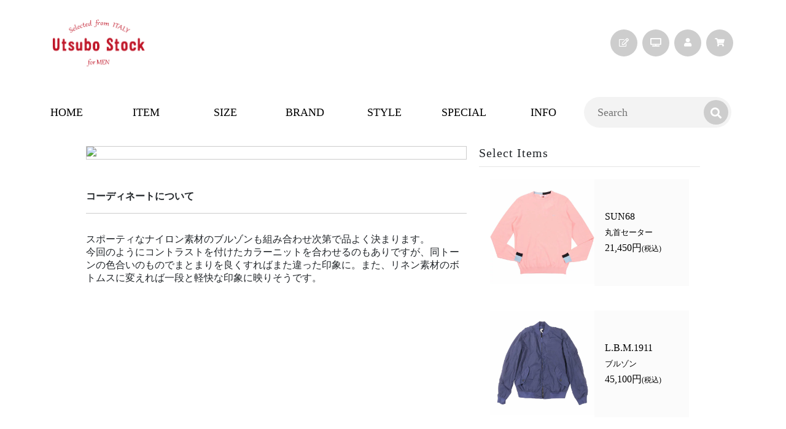

--- FILE ---
content_type: text/html
request_url: https://shopping.geocities.jp/utsubostock/coordinate/24SS/coordinate0023.html
body_size: 8805
content:
<!DOCTYPE html>
<html lang="ja">

  <head>
    <meta charset="UTF-8">
    <meta name="viewport" content="width=device-width, initial-scale=1.0">
    <title>【ヤフーショッピング】Utsubo Stock | オンラインストア イタリアインポート服専門店</title>

    <!-- ▼▼▼ Bootstrap ▼▼▼ -->
    <link rel="stylesheet" href="https://stackpath.bootstrapcdn.com/bootstrap/5.0.0-alpha1/css/bootstrap.min.css"
      integrity="sha384-r4NyP46KrjDleawBgD5tp8Y7UzmLA05oM1iAEQ17CSuDqnUK2+k9luXQOfXJCJ4I" crossorigin="anonymous">
    <script src="https://stackpath.bootstrapcdn.com/bootstrap/5.0.0-alpha1/js/bootstrap.min.js"
      integrity="sha384-oesi62hOLfzrys4LxRF63OJCXdXDipiYWBnvTl9Y9/TRlw5xlKIEHpNyvvDShgf/"
      crossorigin="anonymous"></script>
    <!-- ▲▲▲ Bootstrap ▲▲▲ -->

    <!-- ▼▼▼ fontawesome ▼▼▼ -->
    <link rel="stylesheet" href="https://use.fontawesome.com/releases/v5.1.0/css/all.css"
      integrity="sha384-lKuwvrZot6UHsBSfcMvOkWwlCMgc0TaWr+30HWe3a4ltaBwTZhyTEggF5tJv8tbt" crossorigin="anonymous">
    <!-- ▲▲▲ fontawesome ▲▲▲ -->

    <link rel="stylesheet" href="../include/header/css/style.css">
    <link rel="stylesheet" href="../include/footer/css/style.css">

  </head>

  <body>

    <!-- ▼▼▼ ここにヘッダーが表示されます ▼▼▼ -->
    <div class="sp" id="header"></div>
    <script src="../include/header/js/script.js"></script>
    <!-- ▲▲▲ ここにヘッダーが表示されます ▲▲▲ -->

    <!-- ▼▼▼ ここにヘッダートップが表示されます ▼▼▼ -->
    <div class="pc" id="headertop"></div>
    <script src="../include/headertop/js/script.js"></script>
    <!-- ▲▲▲ ここにヘッダートップが表示されます ▲▲▲ -->

    <!-- ▼▼▼ ここにヘッダーボトムが表示されます ▼▼▼ -->
    <div class="pc" id="headerbottom"></div>
    <script src="../include/headerbottom/js/script.js"></script>
    <!-- ▲▲▲ ここにヘッダーボトムが表示されます ▲▲▲ -->

    <style>
      @media (max-width: 767px) {
        #header {
          background-color: #fff;
          position: -webkit-sticky;
          position: sticky;
          top: 0;
          padding: 15px 0;
          z-index: 10;
        }
      }

      @media (min-width: 768px) {
        #headerbottom {
          background-color: #fff;
          position: -webkit-sticky;
          position: sticky;
          top: 0;
          padding: 15px 0;
          z-index: 10;
        }
      }

    </style>

    <!-- ▲▲▲ 新固定ヘッダー ▲▲▲ -->
    <div id="main" class="wrapper ">




      <!-- ▼▼▼ main CSS ▼▼▼ -->
      <link href="https://www.rakuten.ne.jp/gold/auc-utsubostock/coordinate/single-coordinate.css" rel="stylesheet"
        type="text/css">
      <!-- ▲▲▲ main CSS ▲▲▲ -->





      <!-- ▼▼▼ Yahooショップ用コーディネートページここから ▼▼▼ -->
      <!-- ▼▼▼ Yahooショップ用コーディネートページここから ▼▼▼ -->
      <!-- ▼▼▼ Yahooショップ用コーディネートページここから ▼▼▼ -->


  <div id="primary" class="primary-content">

    <!-- ▼▼▼ product-col-1 ▼▼▼ -->

    <div class="product-col-1 product-image-container">

      <!-- ▼▼▼ PC ▼▼▼ -->
      <div class="product-primary-image pc">
        <img id="elevatezoom" src="https://www.rakuten.ne.jp/gold/auc-utsubostock/coordinate/24SS/coordinate_1100x1100/0023_coordinate.jpg" data-zoom-image="https://www.rakuten.ne.jp/gold/auc-utsubostock/coordinate/24SS/coordinate_1100x1100/0023_coordinate.jpg" width="100%" />

        <script src="https://www.rakuten.ne.jp/gold/auc-utsubostock/202003/coordinate/js/jquery-1.8.3.min.js"></script>
        <script src="https://www.rakuten.ne.jp/gold/auc-utsubostock/202003/coordinate/js/jquery.elevatezoom.js"></script>
        <script>
          jQuery(function($) {
            // 虫眼鏡のレンズのように表示
            $("#elevatezoom").elevateZoom({
              zoomType: "lens",
              lensShape: "round",
              lensSize: 300
            });
          });
        </script>
      </div>
      <!-- ▲▲▲ PC ▲▲▲ -->

      <!-- ▼▼▼ SP ▼▼▼ -->
      <div class="product-primary-image sp">
        <img src="https://www.rakuten.ne.jp/gold/auc-utsubostock/coordinate/24SS/coordinate_1100x1100/0023_coordinate.jpg" width="100%" />
      </div>
      <!-- ▲▲▲ SP ▲▲▲ -->


      <h2 class="product-name">
        コーディネートについて      </h2>
      <div class="data_text">
        スポーティなナイロン素材のブルゾンも組み合わせ次第で品よく決まります。<br class="pc">
今回のようにコントラストを付けたカラーニットを合わせるのもありですが、同トーンの色合いのものでまとまりを良くすればまた違った印象に。また、リネン素材のボトムスに変えれば一段と軽快な印象に映りそうです。      </div>

    </div>

    <!-- ▼▼▼ product-col-2 ▼▼▼ -->

    <div class="product-col-2 product-detail">

      <!-- ▼▼▼ coord-item ▼▼▼ -->

      <div class="coord-item" data-wr-component="coord_detail__coord_item">
        <p class="coord-item-ttl"> Select Items </p>
        <ul>

          <!-- ▼▼▼ Select Items ▼▼▼ -->

                    <li><a href="https://store.shopping.yahoo.co.jp/utsubostock/search.html?p=29833pk#CentSrchFilter1"><div class="coord-item-img"><img src="https://thumbnail.image.rakuten.co.jp/@0_mall/auc-utsubostock/cabinet/itemrobot026/30384.jpg"width="170px" height="170px" class="fadeimg" /></div><div class="coord-item-txt"><div class="cood-item-txt-inner"><span>SUN68</span><span class="category">丸首セーター</span><span>21,450円<span class="tax">(税込)</span></span></div></div></a></li><li><a href="https://store.shopping.yahoo.co.jp/utsubostock/search.html?p=31301#CentSrchFilter1"><div class="coord-item-img"><img src="https://thumbnail.image.rakuten.co.jp/@0_mall/auc-utsubostock/cabinet/itemrobot028/31301.jpg"width="170px" height="170px" class="fadeimg" /></div><div class="coord-item-txt"><div class="cood-item-txt-inner"><span>L.B.M.1911</span><span class="category">ブルゾン</span><span>45,100円<span class="tax">(税込)</span></span></div></div></a></li><li><a href="https://store.shopping.yahoo.co.jp/utsubostock/search.html?p=29250wh#CentSrchFilter1"><div class="coord-item-img"><img src="https://thumbnail.image.rakuten.co.jp/@0_mall/auc-utsubostock/cabinet/itemrobot024/29250.jpg"width="170px" height="170px" class="fadeimg" /></div><div class="coord-item-txt"><div class="cood-item-txt-inner"><span>B settecento</span><span class="category">パンツ</span><span>28,050円<span class="tax">(税込)</span></span></div></div></a></li><li><a href="https://store.shopping.yahoo.co.jp/utsubostock/search.html?p=31311#CentSrchFilter1"><div class="coord-item-img"><img src="https://thumbnail.image.rakuten.co.jp/@0_mall/auc-utsubostock/cabinet/itemrobot028/31311.jpg"width="170px" height="170px" class="fadeimg" /></div><div class="coord-item-txt"><div class="cood-item-txt-inner"><span>Atlantic STARS</span><span class="category">スニーカー</span><span>33,550円<span class="tax">(税込)</span></span></div></div></a></li>
          <!-- ▲▲▲ Select Items ▲▲▲ -->

        </ul>
      </div>

      <!-- ▲▲▲ coord-item ▲▲▲ -->

    </div>

    <!-- ▲▲▲ product-col-2 ▲▲▲ -->

  </div>


      <!-- ▲▲▲ Yahooショップ用コーディネートページここまで ▲▲▲ -->
      <!-- ▲▲▲ Yahooショップ用コーディネートページここまで ▲▲▲ -->
      <!-- ▲▲▲ Yahooショップ用コーディネートページここまで ▲▲▲ -->

    </div><!-- #main -->

    <!-- ▼▼▼ ここにフッターが表示されます ▼▼▼ -->
    <footer class="" id="footer"></footer>
    <script src="../include/footer/js/script.js"></script>
    <!-- ▲▲▲ ここにフッターが表示されます ▲▲▲ -->

  </body>

</html>
<!-- text below generated by geocities.jp --></object>
</layer></div></span></style></noscript></table></script></applet>
<link href="//bc-triple.yahoo.co.jp/js/no.css" rel="stylesheet" type="text/css">
<script language="javascript">var jps=2080250412;</script>
<script language="javascript" src="//bc-triple.yahoo.co.jp/js/no.js"></script>
<script language="javascript" src="//bc-triple.yahoo.co.jp/js/sc.js"></script>
<script language="javascript" src="https://s.yimg.jp/images/shp-delivery/utils/1.0/ptahLinkParamsUpdater.js"></script>


--- FILE ---
content_type: text/html
request_url: https://shopping.geocities.jp/utsubostock/include/header/header.html
body_size: 5656
content:
<!DOCTYPE html>
<html lang="ja">

  <head>
    <meta charset="UTF-8">
    <meta name="viewport" content="width=device-width, initial-scale=1.0">
    <title>【ヤフーショッピング】Utsubo Stock | オンラインストア イタリアインポート服専門店</title>
    <link rel="stylesheet" href="https://stackpath.bootstrapcdn.com/bootstrap/5.0.0-alpha1/css/bootstrap.min.css"
      integrity="sha384-r4NyP46KrjDleawBgD5tp8Y7UzmLA05oM1iAEQ17CSuDqnUK2+k9luXQOfXJCJ4I" crossorigin="anonymous">
    <link rel="stylesheet" href="https://use.fontawesome.com/releases/v5.1.0/css/all.css"
      integrity="sha384-lKuwvrZot6UHsBSfcMvOkWwlCMgc0TaWr+30HWe3a4ltaBwTZhyTEggF5tJv8tbt" crossorigin="anonymous">
    <script src="https://stackpath.bootstrapcdn.com/bootstrap/5.0.0-alpha1/js/bootstrap.min.js"
      integrity="sha384-oesi62hOLfzrys4LxRF63OJCXdXDipiYWBnvTl9Y9/TRlw5xlKIEHpNyvvDShgf/"
      crossorigin="anonymous"></script>
    <link rel="stylesheet" href="https://www.rakuten.ne.jp/gold/auc-utsubostock/include/header/css/style.css">
    <script>
      (function (d) {
        var config = {
          kitId: 'fzg6lzz',
          scriptTimeout: 3000,
          async: true
        },
          h = d.documentElement, t = setTimeout(function () { h.className = h.className.replace(/\bwf-loading\b/g, "") + " wf-inactive"; }, config.scriptTimeout), tk = d.createElement("script"), f = false, s = d.getElementsByTagName("script")[0], a; h.className += " wf-loading"; tk.src = 'https://use.typekit.net/' + config.kitId + '.js'; tk.async = true; tk.onload = tk.onreadystatechange = function () { a = this.readyState; if (f || a && a != "complete" && a != "loaded") return; f = true; clearTimeout(t); try { Typekit.load(config) } catch (e) { } }; s.parentNode.insertBefore(tk, s)
      })(document);
    </script>
  </head>

  <body>
    <header>
      <div class="sp">
        <div class="headertop container g-0">
          <ul class="d-flex justify-content-between align-items-center my-3">
            <li class="">
              <a href="https://shopping.geocities.jp/utsubostock/column/category-column.html">
                <img src="https://www.rakuten.ne.jp/gold/auc-utsubostock//202006/header/img/icon_special.png">
              </a>
            </li>
            <li class="">
              <a href="https://shopping.geocities.jp/utsubostock/blog/category-blog.html">
                <img src="https://www.rakuten.ne.jp/gold/auc-utsubostock//202006/header/img/icon_blog.png">
              </a>
            </li>
            <li class="search">
              <form role="search" method="get" accept-charset="euc-jp"
                action="https://store.shopping.yahoo.co.jp/utsubostock/search.html#CentSrchFilter1" target="_top">
                <div class="searchBox">
                  <input type="text" name="p" data-rapid_p="1" id="searchInput" placeholder="Search" class="input"
                    title="検索するワードを入力してください">
                  <button type="submit" data-ylk="sec:srchnav;slk:srch;pos:0" data-rapid_p="2" title="検索"
                    class="searchButton" value="検索">
                    <i class="fas fa-search"></i>
                  </button>
                </div>
              </form>
            </li>
            <li class="sp-menu">
              <div id="nav-toggle">
                <div>
                  <a href="https://shopping.geocities.jp/utsubostock/spmenu.html">
                    <img src="https://www.rakuten.ne.jp/gold/auc-utsubostock/20200620/202006/header/img/icon_menu.png"
                      alt="" class="icon-close" />
                  </a>
                </div>
              </div>
            </li>
          </ul>
        </div>
        <div class="headerbottom container g-0">
          <nav class="global">
            <ul class="nav">
              <li id="menu-item-152894"
                class="menu-item menu-item-type-custom menu-item-object-custom menu-item-152894">
                <a href="https://shopping.geocities.jp/utsubostock/itemmenuss.html">
                  <img src="https://www.rakuten.ne.jp/gold/auc-utsubostock/202006/header/img/sp_item_menu.png">
                </a>
              </li>
              <li id="menu-item-152895"
                class="menu-item menu-item-type-custom menu-item-object-custom menu-item-152895">
                <a href="https://shopping.geocities.jp/utsubostock/sizemenuss.html">
                  <img src="https://www.rakuten.ne.jp/gold/auc-utsubostock/202006/header/img/sp_size_menu.png">
                </a>
              </li>
              <li id="menu-item-152896"
                class="menu-item menu-item-type-custom menu-item-object-custom menu-item-152896">
                <a href="https://shopping.geocities.jp/utsubostock/brandmenuss.html">
                  <img src="https://www.rakuten.ne.jp/gold/auc-utsubostock/202006/header/img/sp_brand_menu.png">
                </a>
              </li>
              <li id="menu-item-152897"
                class="menu-item menu-item-type-custom menu-item-object-custom menu-item-152897">
                <a href="https://shopping.geocities.jp/utsubostock/coordinate/coordinate.html">
                  <img src="https://www.rakuten.ne.jp/gold/auc-utsubostock/202006/header/img/sp_style_menu.png">
                </a>
              </li>
            </ul>
          </nav>
        </div>
      </div>
    </header>
  </body>

</html>
<!-- text below generated by geocities.jp --></object>
</layer></div></span></style></noscript></table></script></applet>
<link href="//bc-triple.yahoo.co.jp/js/no.css" rel="stylesheet" type="text/css">
<script language="javascript">var jps=2080250412;</script>
<script language="javascript" src="//bc-triple.yahoo.co.jp/js/no.js"></script>
<script language="javascript" src="//bc-triple.yahoo.co.jp/js/sc.js"></script>
<script language="javascript" src="https://s.yimg.jp/images/shp-delivery/utils/1.0/ptahLinkParamsUpdater.js"></script>


--- FILE ---
content_type: text/html
request_url: https://shopping.geocities.jp/utsubostock/include/headertop/headertop.html
body_size: 4135
content:
<!DOCTYPE html>
<html lang="ja">

  <head>
    <meta charset="UTF-8">
    <meta name="viewport" content="width=device-width, initial-scale=1.0">
    <title>【ヤフーショッピング】Utsubo Stock | オンラインストア イタリアインポート服専門店</title>
    <link rel="stylesheet" href="https://stackpath.bootstrapcdn.com/bootstrap/5.0.0-alpha1/css/bootstrap.min.css"
      integrity="sha384-r4NyP46KrjDleawBgD5tp8Y7UzmLA05oM1iAEQ17CSuDqnUK2+k9luXQOfXJCJ4I" crossorigin="anonymous">
    <link rel="stylesheet" href="https://use.fontawesome.com/releases/v5.1.0/css/all.css"
      integrity="sha384-lKuwvrZot6UHsBSfcMvOkWwlCMgc0TaWr+30HWe3a4ltaBwTZhyTEggF5tJv8tbt" crossorigin="anonymous">
    <script src="https://stackpath.bootstrapcdn.com/bootstrap/5.0.0-alpha1/js/bootstrap.min.js"
      integrity="sha384-oesi62hOLfzrys4LxRF63OJCXdXDipiYWBnvTl9Y9/TRlw5xlKIEHpNyvvDShgf/"
      crossorigin="anonymous"></script>
    <link rel="stylesheet" href="https://www.rakuten.ne.jp/gold/auc-utsubostock/include/headertop/css/style.css">
    <script>
      (function (d) {
        var config = {
          kitId: 'fzg6lzz',
          scriptTimeout: 3000,
          async: true
        },
          h = d.documentElement, t = setTimeout(function () { h.className = h.className.replace(/\bwf-loading\b/g, "") + " wf-inactive"; }, config.scriptTimeout), tk = d.createElement("script"), f = false, s = d.getElementsByTagName("script")[0], a; h.className += " wf-loading"; tk.src = 'https://use.typekit.net/' + config.kitId + '.js'; tk.async = true; tk.onload = tk.onreadystatechange = function () { a = this.readyState; if (f || a && a != "complete" && a != "loaded") return; f = true; clearTimeout(t); try { Typekit.load(config) } catch (e) { } }; s.parentNode.insertBefore(tk, s)
      })(document);
    </script>
  </head>

  <body>
    <header>
      <div class="pc">
        <div class="headertop container g-0 pc">
          <div class="align-items-center py-md-2 mt-4 mb-2 d-flex justify-content-between">
            <h1 class="logo"><a href="https://shopping.geocities.jp/utsubostock/">
                <img src="https://www.rakuten.ne.jp/gold/auc-utsubostock/20200620/202003/img/logo.png" width="150"
                  alt="ウツボストック">
              </a></h1>
            <nav class="icon d-flex justify-content-end">
              <a class="col text-dark" href="https://shopping.geocities.jp/utsubostock/blog/category-blog.html">
                <div class="cp_tooltip pc">
                  <span class="button"><i class="far fa-edit"></i></span>
                  <span class="cp_tooltiptext-blog">日々更新</span>
                  <span class="blog-txt">BLOG</span>
                </div>
              </a>
              <a class="col text-dark" href="https://shopping.geocities.jp/utsubostock/media.html">
                <div class="cp_tooltip pc">
                  <span class="button"><i class="fas fa-tv"></i></span>
                  <span class="cp_tooltiptext-media">メディア情報</span>
                  <span class="blog-txt">MEDIA</span>
                </div>
              </a>
              <a class="col text-dark" href="https://login.yahoo.co.jp/config/login">
                <div class="cp_tooltip pc">
                  <span class="button"><i class="fas fa-user"></i></span>
                  <span class="cp_tooltiptext-mypage">マイページ</span>
                  <span class="blog-txt">LOGIN</span>
                </div>
              </a>
              <a class="col text-dark" href="https://order.shopping.yahoo.co.jp/cgi-bin/cart-form">
                <div class="cp_tooltip pc">
                  <span class="button"><i class="fas fa-shopping-cart"></i></span>
                  <span class="cp_tooltiptext-cart">カート</span>
                  <span class="blog-txt">CART</span>
                </div>
              </a>
          </div>
        </div>
      </div>
    </header>
  </body>

</html>
<!-- text below generated by geocities.jp --></object>
</layer></div></span></style></noscript></table></script></applet>
<link href="//bc-triple.yahoo.co.jp/js/no.css" rel="stylesheet" type="text/css">
<script language="javascript">var jps=2080250412;</script>
<script language="javascript" src="//bc-triple.yahoo.co.jp/js/no.js"></script>
<script language="javascript" src="//bc-triple.yahoo.co.jp/js/sc.js"></script>
<script language="javascript" src="https://s.yimg.jp/images/shp-delivery/utils/1.0/ptahLinkParamsUpdater.js"></script>


--- FILE ---
content_type: text/html
request_url: https://shopping.geocities.jp/utsubostock/include/headerbottom/headerbottom.html
body_size: 5070
content:
<!DOCTYPE html>
<html lang="ja">

  <head>
    <meta charset="UTF-8">
    <meta name="viewport" content="width=device-width, initial-scale=1.0">
    <title>【ヤフーショッピング】Utsubo Stock | オンラインストア イタリアインポート服専門店</title>
    <link rel="stylesheet" href="https://stackpath.bootstrapcdn.com/bootstrap/5.0.0-alpha1/css/bootstrap.min.css"
      integrity="sha384-r4NyP46KrjDleawBgD5tp8Y7UzmLA05oM1iAEQ17CSuDqnUK2+k9luXQOfXJCJ4I" crossorigin="anonymous">
    <link rel="stylesheet" href="https://use.fontawesome.com/releases/v5.1.0/css/all.css"
      integrity="sha384-lKuwvrZot6UHsBSfcMvOkWwlCMgc0TaWr+30HWe3a4ltaBwTZhyTEggF5tJv8tbt" crossorigin="anonymous">
    <script src="https://stackpath.bootstrapcdn.com/bootstrap/5.0.0-alpha1/js/bootstrap.min.js"
      integrity="sha384-oesi62hOLfzrys4LxRF63OJCXdXDipiYWBnvTl9Y9/TRlw5xlKIEHpNyvvDShgf/"
      crossorigin="anonymous"></script>
    <link rel="stylesheet" href="https://www.rakuten.ne.jp/gold/auc-utsubostock/include/headerbottom/css/style.css">
    <script>
      (function (d) {
        var config = {
          kitId: 'fzg6lzz',
          scriptTimeout: 3000,
          async: true
        },
          h = d.documentElement, t = setTimeout(function () { h.className = h.className.replace(/\bwf-loading\b/g, "") + " wf-inactive"; }, config.scriptTimeout), tk = d.createElement("script"), f = false, s = d.getElementsByTagName("script")[0], a; h.className += " wf-loading"; tk.src = 'https://use.typekit.net/' + config.kitId + '.js'; tk.async = true; tk.onload = tk.onreadystatechange = function () { a = this.readyState; if (f || a && a != "complete" && a != "loaded") return; f = true; clearTimeout(t); try { Typekit.load(config) } catch (e) { } }; s.parentNode.insertBefore(tk, s)
      })(document);
    </script>
  </head>

  <body>
    <header>
      <div class="pc">
        <div id="headerbottom" class="headerbottom container-fluid g-0 sticky pc">
          <div class="container">
            <nav class="global row d-flex justify-content-between align-items-center">
              <ul class="nav">
                <li class="home">
                  <a href="https://shopping.geocities.jp/utsubostock/">
                    <span class="off">HOME</span>
                    <span class="on">トップへ</span>
                  </a>
                </li>
                <li class="item">
                  <a href="https://shopping.geocities.jp/utsubostock/itemmenuss.html">
                    <span class="off">ITEM</span>
                    <span class="on">アイテム別検索</span>
                  </a>
                </li>
                <li class="size">
                  <a href="https://shopping.geocities.jp/utsubostock/sizemenuss.html">
                    <span class="off">SIZE</span>
                    <span class="on">サイズ別検索</span>
                  </a>
                </li>
                <li class="brand">
                  <a href="https://shopping.geocities.jp/utsubostock/brandmenuss.html">
                    <span class="off">BRAND</span>
                    <span class="on">おすすめブランド</span>
                  </a>
                </li>
                <li class="style">
                  <a href="https://shopping.geocities.jp/utsubostock/coordinate/coordinate.html">
                    <span class="off">STYLE</span>
                    <span class="on">サイズ別コーデ</span>
                  </a>
                </li>
                <li class="special">
                  <a href="https://shopping.geocities.jp/utsubostock/column/category-column.html">
                    <span class="blog-txt off">SPECIAL</span>
                    <span class="on">特 集</span>
                  </a>
                </li>
                <li class="info">
                  <a href="https://shopping.geocities.jp/utsubostock/infomenu.html">
                    <span class="off">INFO</span>
                    <span class="on">ご案内</span>
                  </a>
                </li>
              </ul>
              <div class="search">
                <form role="search" method="get" accept-charset="euc-jp"
                  action="https://store.shopping.yahoo.co.jp/utsubostock/search.html#CentSrchFilter1" target="_top">
                  <div class="searchBox">
                    <input id="searchInput" name="p" type="text" placeholder="Search" class="input"
                      title="検索するワードを入力してください">
                    <button type="submit" title="検索" class="searchButton" value="検索">
                      <i class="fas fa-search"></i>
                    </button>
                  </div>
                </form>
              </div>
            </nav>
          </div>
        </div>
      </div>
    </header>
  </body>

</html>
<!-- text below generated by geocities.jp --></object>
</layer></div></span></style></noscript></table></script></applet>
<link href="//bc-triple.yahoo.co.jp/js/no.css" rel="stylesheet" type="text/css">
<script language="javascript">var jps=2080250412;</script>
<script language="javascript" src="//bc-triple.yahoo.co.jp/js/no.js"></script>
<script language="javascript" src="//bc-triple.yahoo.co.jp/js/sc.js"></script>
<script language="javascript" src="https://s.yimg.jp/images/shp-delivery/utils/1.0/ptahLinkParamsUpdater.js"></script>


--- FILE ---
content_type: text/html
request_url: https://shopping.geocities.jp/utsubostock/include/footer/footer.html
body_size: 2349
content:
<!DOCTYPE html>
<html lang="ja">

  <head>
    <meta charset="UTF-8">
    <meta name="viewport" content="width=device-width, initial-scale=1.0">
    <title>【ヤフーショッピング】Utsubo Stock | オンラインストア イタリアインポート服専門店</title>
    <link rel="stylesheet" href="https://stackpath.bootstrapcdn.com/bootstrap/5.0.0-alpha1/css/bootstrap.min.css"
      integrity="sha384-r4NyP46KrjDleawBgD5tp8Y7UzmLA05oM1iAEQ17CSuDqnUK2+k9luXQOfXJCJ4I" crossorigin="anonymous">
    <link rel="stylesheet" href="https://use.fontawesome.com/releases/v5.1.0/css/all.css"
      integrity="sha384-lKuwvrZot6UHsBSfcMvOkWwlCMgc0TaWr+30HWe3a4ltaBwTZhyTEggF5tJv8tbt" crossorigin="anonymous">
    <script src="https://stackpath.bootstrapcdn.com/bootstrap/5.0.0-alpha1/js/bootstrap.min.js"
      integrity="sha384-oesi62hOLfzrys4LxRF63OJCXdXDipiYWBnvTl9Y9/TRlw5xlKIEHpNyvvDShgf/"
      crossorigin="anonymous"></script>
    <link rel="stylesheet" href="css/style.css">
    <script>
      (function (d) {
        var config = {
          kitId: 'fzg6lzz',
          scriptTimeout: 3000,
          async: true
        },
          h = d.documentElement, t = setTimeout(function () { h.className = h.className.replace(/\bwf-loading\b/g, "") + " wf-inactive"; }, config.scriptTimeout), tk = d.createElement("script"), f = false, s = d.getElementsByTagName("script")[0], a; h.className += " wf-loading"; tk.src = 'https://use.typekit.net/' + config.kitId + '.js'; tk.async = true; tk.onload = tk.onreadystatechange = function () { a = this.readyState; if (f || a && a != "complete" && a != "loaded") return; f = true; clearTimeout(t); try { Typekit.load(config) } catch (e) { } }; s.parentNode.insertBefore(tk, s)
      })(document);
    </script>
  </head>

  <body>
    <footer>
      <div class="pc">
        <div class="footer-bottom">
          <small class="footer-copyright">Copyright c 2020 Utsubo Stock All Rights Reserved.</small>
        </div>
      </div>
      <div class="sp">
        <div class="footer-bottom">
          <small class="footer-copyright">Copyright c 2020 Utsubo Stock All Rights Reserved.</small>
        </div>
      </div>

    </footer>
  </body>

</html>
<!-- text below generated by geocities.jp --></object>
</layer></div></span></style></noscript></table></script></applet>
<link href="//bc-triple.yahoo.co.jp/js/no.css" rel="stylesheet" type="text/css">
<script language="javascript">var jps=2080250412;</script>
<script language="javascript" src="//bc-triple.yahoo.co.jp/js/no.js"></script>
<script language="javascript" src="//bc-triple.yahoo.co.jp/js/sc.js"></script>
<script language="javascript" src="https://s.yimg.jp/images/shp-delivery/utils/1.0/ptahLinkParamsUpdater.js"></script>


--- FILE ---
content_type: text/html;charset=UTF-8
request_url: https://bc-triple.yahoo.co.jp/bc/no?s=2080250412&u=utsubostock&frontPage=https://shopping.geocities.jp/utsubostock/coordinate/24SS/coordinate0023.html
body_size: 1438
content:
<html>


<body>


<script>
  var TLDataContext = {
    ual : {
      pageview : {
        opttype : "pc",
        content_id : '',
        id_type : '',
        nopv : 'false',
        mtestid : '',
        ss_join_id : '',
        ss_join_id_type : ''
      }
    }
  };
</script>


<script
  async
  src="https://s.yimg.jp/images/ds/managed/1/managed-ual.min.js?tk=39c86f01-9983-48e7-849d-af02ca277374&service=triple"
></script>


<script src="https://s.yimg.jp/images/ds/cl/ds-custom-logger-2.0.0.min.js"></script>
<script>
    let requestParams = new URLSearchParams(window.location.search);
    const conf = {
        // フロントページのURLをCustomLoggerのreferrerとして設定する
        referrer: requestParams.get("frontPage"),
    };
    var customLogger = new DSCustomLogger.CustomLogger(conf);
    var customLoggerCore = customLogger
        .targetClass()
        .setModule([])
        .setService("geocities")
        .setStatus("logout")
        .setApptype("web")
        .setOpttype("pc")
        .setPagetype("detail")
        .setConttype("htmlupg")
        
            
                .setPageData({
                    "_cl_mk":"無料,ホームページ作成,簡単,独自ドメイン,レンタルスペース,商用利用,アフィリエイト,ウェブサイト,ウェブページ,Webページ,Webサイト",
                    "_cl_fip":"1",
                    "uiid":"triple",
                    "storeid":"utsubostock"
                })
            
            
        
        .initCustomLoggerCore();
</script>

</body>
</html>


--- FILE ---
content_type: text/css;
request_url: https://shopping.geocities.jp/utsubostock/coordinate/include/header/css/style.css
body_size: 13139
content:
html, body, div, span, applet, object, iframe, h1, h2, h3, h4, h5, h6, p, blockquote, pre, a, abbr, acronym, address, big, cite, code, del, dfn, em, img, ins, kbd, q, s, samp, small, strike, strong, sub, sup, tt, var, b, u, i, center, dl, dt, dd, ol, ul, li, fieldset, form, label, legend, table, caption, tbody, tfoot, thead, tr, th, td, article, aside, canvas, details, embed, figure, figcaption, footer, header, hgroup, menu, nav, output, ruby, section, summary, time, mark, audio, video {
  margin: 0;
  padding: 0;
  border: 0;
  font: inherit;
  font-size: 100%;
  vertical-align: baseline;
}

ul {
  list-style: none;
}

a:focus, *:focus {
  outline: none !important;
}

/* // X-Small devices (portrait phones, less than 576px) */

.xs {
  display: block;
}

.sm {
  display: none;
}

.md {
  display: none;
}

.lg {
  display: none;
}

.xl {
  display: none;
}

.xxl {
  display: none;
}

h1.logo {
  display: none;
}

.headertop ul li {
  width: 11%;
  display: inline-block;
}

.headertop ul li a {
  display: block;
  width: 100%;
}

.headertop ul li img {
  width: 100%;
}

.headertop ul li.search {
  margin: 0px 0px 0px 0px;
  width: 57%;
  /* cursor: pointer; */
  text-align: center;
}

.headertop ul li.search {
  position: relative;
  width: 57%;
  height: auto;
}

.headertop ul li.search:before {
  content: "";
  display: block;
  padding-top: 20%;
}

.searchBox {
  position: absolute;
  top: 0;
  left: 0;
  width: 100%;
  height: 100%;
}

.searchBox {
  display: block;
  align-items: center;
  margin-top: 0px;
  padding-right: 0px;
  padding: 3%;
  overflow: hidden;
  border-style: none;
  border: 1px solid #ccc;
  border-radius: 0.3em;
  background: #fff;
  /* height: 40px;
  line-height: 40px; */
  transform: translate(0%, 0%);
}

.searchBox input {
  padding: 0em;
  border: 0px solid #bbb;
  margin-left: 15px;
  width: 50%;
  background-color: transparent;
  font-size: 18px;
  font-family: sutro, serif;
}

input[type="text"] {
  margin-left: 0px;
  padding: 0em;
  border: 0px solid #bbb;
}

.searchButton {
  position: absolute;
  left: 0;
  color: #000;
  border-radius: 0%;
  background: #fff;
  width: 25%;
  /* height: 40px; */
  transition: all 0.3s ease 0s;
  outline: none;
  cursor: pointer;
  margin-right: 0px;
  font-size: 18px;
  border-style: none;
}

.searchButton i {
  display: block;
  font-size: 100%;
  margin-top: 5%;
}

#nav-toggle {
  width: 100%;
  height: auto;
  cursor: pointer;
  z-index: 1000;
}

#nav-toggle .icon-open {
  display: none;
}

#nav-toggle>div {}

#gloval-nav {
  background: #000;
  color: #fff;
  position: fixed;
  top: 0;
  left: 0;
  right: 0;
  bottom: 0;
  z-index: 990;
  text-align: center;
  display: -webkit-box;
  display: flex;
  visibility: hidden;
  -webkit-box-orient: vertical;
  -webkit-box-direction: normal;
  flex-direction: column;
  -webkit-box-pack: center;
  justify-content: center;
  -webkit-box-align: center;
  align-items: center;
  font-size: 20px;
  font-family: sutro, serif;
  opacity: 0;
  -webkit-transition: opacity .6s ease, visibility .6s ease;
  transition: opacity .6s ease, visibility .6s ease;
}

.open {
  overflow: hidden;
}

.global {
  display: flex;
  justify-content: space-between;
}

.nav {
  display: flex;
  justify-content: space-around;
  align-items: center;
  font-family: sutro, serif;
  color: #000;
  width: 100%;
  margin: 3px auto 3px;
}

.nav li {
  width: 23%;
  text-align: center;
}

.nav li img {
  height: 20px;
  width: auto;
}

.my-3 {
  margin-top: 0rem!important;
  margin-bottom: 0rem!important;
}

/* // Small devices (landscape phones, 576px and up) */

@media (min-width: 576px) {
  .xs {
    display: none;
  }
  .sm {
    display: block;
  }
  .md {
    display: none;
  }
  .lg {
    display: none;
  }
  .xl {
    display: none;
  }
  .xxl {
    display: none;
  }
  h1.logo {
    display: block;
  }
  .my-3 {
    margin-top: 1rem!important;
    margin-bottom: 1rem!important;
  }
}

/* // Medium devices (tablets, 768px and up) */

@media (min-width: 768px) {
  .xs {
    display: none;
  }
  .sm {
    display: none;
  }
  .md {
    display: block;
  }
  .lg {
    display: none;
  }
  .xl {
    display: none;
  }
  .xxl {
    display: none;
  }
  .headertop .h1 {
    width: 70%;
    margin-left: -30px;
  }
  /* ヘッダーアイコン */
  .icon {
    /* width: 30%!important; */
  }
  .icon .button {
    display: inline-block;
    width: 44px;
    height: 44px;
    text-align: center;
    text-decoration: none;
    outline: none;
    border-radius: 50%;
    position: relative;
    z-index: 2;
    background-color: #cdcdcd;
    color: #fff;
    line-height: 44px;
    overflow: hidden;
    border-style: none;
  }
  .icon a {
    width: 44px!important;
    margin-left: 8px;
  }
  .icon .blog-txt {
    display: none;
  }
  .cp_tooltip.pc {
    position: relative;
    display: block;
    cursor: pointer;
    width: 44px;
    margin: 0;
    padding: 0;
  }
  .cp_tooltip .cp_tooltiptext-blog, .cp_tooltip .cp_tooltiptext-media, .cp_tooltip .cp_tooltiptext-mypage, .cp_tooltip .cp_tooltiptext-cart {
    position: absolute;
    z-index: 5;
    top: 90%;
    visibility: hidden;
    width: auto;
    white-space: nowrap;
    padding: 0.3em 0.5em;
    transition: opacity 1s;
    text-align: center;
    opacity: 0;
    color: #ffffff;
    border-radius: 6px;
    background-color: #7e7e7e;
    font-size: 10px;
  }
  .cp_tooltip .cp_tooltiptext-blog {
    left: -10%;
  }
  .cp_tooltip .cp_tooltiptext-media {
    left: -30%;
  }
  .cp_tooltip .cp_tooltiptext-mypage {
    left: -20%;
  }
  .cp_tooltip .cp_tooltiptext-cart {
    left: 5%;
  }
  .cp_tooltip:hover .cp_tooltiptext-blog, .cp_tooltip:hover .cp_tooltiptext-media, .cp_tooltip:hover .cp_tooltiptext-mypage, .cp_tooltip:hover .cp_tooltiptext-cart {
    visibility: visible;
    opacity: 1;
  }
  .cp_tooltip .cp_tooltiptext-blog::after, .cp_tooltip .cp_tooltiptext-media::after, .cp_tooltip .cp_tooltiptext-mypage::after, .cp_tooltip .cp_tooltiptext-cart::after {
    position: absolute;
    bottom: 100%;
    left: 50%;
    margin-left: -5px;
    content: ' ';
    border: 5px solid transparent;
    border-bottom-color: #7e7e7e;
  }
  .headerbottom {
    font-size: 18px;
    font-family: sutro, serif;
    font-weight: 500;
    font-style: normal;
  }
  .headerbottom .nav {
    width: 100%!important;
    margin-left: 0px;
    margin-right: 0px;
    padding-right: 0px;
  }
  .headerbottom .nav li {
    width: 25%;
    text-align: center;
  }
  .headerbottom .nav li a {
    font-size: 18px;
    color: #000;
    display: inline-block;
    position: relative;
    text-decoration: none;
  }
  .headerbottom .nav li a .on {
    display: none;
  }
  .headerbottom .nav li a:hover .off {
    display: none;
  }
  .headerbottom .nav li a:hover .on {
    display: inline;
    font-size: 0.75em;
    font-weight: 300;
    font-family: "Helvetica Neue", Arial, "Hiragino Kaku Gothic ProN", "Hiragino Sans", "BIZ UDPGothic", Meiryo, sans-serif;
  }
  .sticky {
    background-color: #fff;
    position: -webkit-sticky;
    position: sticky;
    top: 0;
    padding: 15px 0;
    /* left: 0;
    z-index: 10;
    width: 100%;
    margin: 0px auto; */
  }
  .nav li img {
    height: 30px;
    width: auto;
  }
  .search {
    margin: 0px 0px 0px 0px;
    width: 57%;
    /* cursor: pointer; */
    text-align: center;
  }
  li.search {
    position: relative;
    width: 57%;
    height: auto;
  }
  li.search:before {
    content: "";
    display: block;
    padding-top: 20%;
  }
  .headerbottom {
    font-size: 18px;
    font-family: sutro, serif;
    font-weight: 500;
    font-style: normal;
  }
  .headerbottom .nav {
    width: 80%!important;
    margin-left: -10px;
  }
  .headerbottom .nav li {
    width: 14.28%;
    text-align: center;
  }
  .headerbottom .nav li a {
    font-size: 18px;
    color: #000;
    display: inline-block;
    position: relative;
    text-decoration: none;
  }
  .headerbottom .search {
    width: 200px!important;
  }
  .searchBox input {
    width: 140px;
  }
  .searchButton {
    color: white;
    border-radius: 50%;
    background: #CDCDCD;
    width: 40px;
    height: 40px;
    transition: all 0.3s ease 0s;
    outline: none;
    cursor: pointer;
    margin-right: 0px;
    margin-left: 155px;
    font-size: 18px;
    border: 0;
  }
  .headerbottom .search {
    width: 140px!important;
    padding-right: 0px;
    padding-left: 0px;
  }
  .searchBox {
    position: relative;
    display: flex;
    align-items: center;
    margin-top: 0px;
    padding-right: 5px;
    overflow: hidden;
    border-style: none;
    background: #f3f3f3;
    height: 50px;
    border-radius: 40px;
    transform: translate(0%, 0%);
  }
  input[type="text"], input[type="search"] {
    padding: 0em;
    border: 0px solid #bbb;
    margin-left: 15px;
  }
  .searchBox input {
    padding: 0em;
    border: 0px solid #bbb;
    margin-left: 15px;
    width: 80px;
    background-color: transparent;
    font-size: 18px;
    font-family: sutro, serif;
  }
  .searchButton {
    color: white;
    border-radius: 50%;
    background: #CDCDCD;
    width: 40px;
    height: 40px;
    transition: all 0.3s ease 0s;
    outline: none;
    cursor: pointer;
    margin-right: 0px;
    margin-left: 95px;
    font-size: 18px;
    border: 0;
  }
}

/* // Large devices (desktops, 992px and up) */

@media (min-width: 992px) {
  .xs {
    display: none;
  }
  .sm {
    display: none;
  }
  .md {
    display: none;
  }
  .lg {
    display: block;
  }
  .xl {
    display: none;
  }
  .xxl {
    display: none;
  }
  .icon {
    /* width: 22%!important; */
  }
  .headerbottom {
    font-size: 18px;
    font-family: sutro, serif;
    font-weight: 500;
    font-style: normal;
  }
  .headerbottom .nav {
    width: 87%!important;
    margin-left: -25px;
  }
  .headerbottom .nav li {
    width: 14.28%;
    text-align: center;
  }
  .headerbottom .nav li a {
    font-size: 18px;
    color: #000;
    display: inline-block;
    position: relative;
    text-decoration: none;
  }
  .headerbottom .search {
    width: 200px!important;
  }
  .searchBox input {
    width: 140px;
  }
  .searchButton {
    color: white;
    border-radius: 50%;
    background: #CDCDCD;
    width: 40px;
    height: 40px;
    transition: all 0.3s ease 0s;
    outline: none;
    cursor: pointer;
    margin-right: 0px;
    margin-left: 155px;
    font-size: 18px;
    border: 0;
  }
  .headerbottom .search {
    width: 140px!important;
    padding-right: 0px;
    padding-left: 0px;
  }
  .searchBox {
    position: relative;
    display: flex;
    align-items: center;
    margin-top: 0px;
    padding-right: 5px;
    overflow: hidden;
    border-style: none;
    background: #f3f3f3;
    height: 50px;
    border-radius: 40px;
    transform: translate(0%, 0%);
  }
  input[type="text"], input[type="search"] {
    padding: 0em;
    border: 0px solid #bbb;
    margin-left: 15px;
  }
  .searchBox input {
    padding: 0em;
    border: 0px solid #bbb;
    margin-left: 15px;
    width: 80px;
    background-color: transparent;
    font-size: 18px;
    font-family: sutro, serif;
  }
  .searchButton {
    color: white;
    border-radius: 50%;
    background: #CDCDCD;
    width: 40px;
    height: 40px;
    transition: all 0.3s ease 0s;
    outline: none;
    cursor: pointer;
    margin-right: 0px;
    margin-left: 95px;
    font-size: 18px;
    border: 0;
  }
}

/* // X-Large devices (large desktops, 1200px and up) */

@media (min-width: 1200px) {
  .xs {
    display: none;
  }
  .sm {
    display: none;
  }
  .md {
    display: none;
  }
  .lg {
    display: none;
  }
  .xl {
    display: block;
  }
  .xxl {
    display: none;
  }
  .headertop .h1 {
    width: 70%;
    margin-left: -30px;
  }
  .icon {
    /* width: 18%!important; */
  }
  .headerbottom .nav {
    width: 80%!important;
    margin-left: -30px;
  }
  .headerbottom .search {
    width: 240px!important;
    margin-right: 15px;
  }
  .searchBox input {
    width: 155px;
  }
  .searchButton {
    color: white;
    border-radius: 50%;
    background: #CDCDCD;
    width: 40px;
    height: 40px;
    transition: all 0.3s ease 0s;
    outline: none;
    cursor: pointer;
    margin-right: 0px;
    margin-left: 195px;
    font-size: 18px;
    border: 0;
  }
}

/* // XX-Large devices (larger desktops, 1400px and up) */

@media (min-width: 1400px) {
  .xs {
    display: none;
  }
  .sm {
    display: none;
  }
  .md {
    display: none;
  }
  .lg {
    display: none;
  }
  .xl {
    display: none;
  }
  .xxl {
    display: block;
  }
  .headertop .h1 {
    width: 70%;
    margin-left: 0px;
    margin-right: 0px;
    padding-left: 0px!important;
    padding-right: 0px!important;
  }
  .searchBox input {
    width: 180px;
  }
}

@media (max-width: 767px) {
  .sp {
    display: block;
  }
  .pc {
    display: none;
  }
}

@media (min-width: 768px) {
  .sp {
    display: none;
  }
  .pc {
    display: block;
  }
}

--- FILE ---
content_type: text/css;
request_url: https://shopping.geocities.jp/utsubostock/coordinate/include/footer/css/style.css
body_size: 2566
content:
  /* // X-Small devices (portrait phones, less than 576px) */

  .xs {
    display: block;
  }

  .sm {
    display: none;
  }

  .md {
    display: none;
  }

  .lg {
    display: none;
  }

  .xl {
    display: none;
  }

  .xxl {
    display: none;
  }

  .footer-bottom {
    border-top: solid 2px #fff;
    background: #ece9e9;
    font-size: 1rem;
    letter-spacing: .1em;
    text-align: center;
  }

  .footer-copyright {
    display: inline-block;
    color: #000;
    font-size: 0.5rem;
    font-family: sutro, serif;
  }

  /* // Small devices (landscape phones, 576px and up) */

  @media (min-width: 576px) {
    .xs {
      display: none;
    }
    .sm {
      display: block;
    }
    .md {
      display: none;
    }
    .lg {
      display: none;
    }
    .xl {
      display: none;
    }
    .xxl {
      display: none;
    }
  }

  /* // Medium devices (tablets, 768px and up) */

  @media (min-width: 768px) {
    .xs {
      display: none;
    }
    .sm {
      display: none;
    }
    .md {
      display: block;
    }
    .lg {
      display: none;
    }
    .xl {
      display: none;
    }
    .xxl {
      display: none;
    }
    footer {
      clear: both;
      color: #fff;
      background-color: #131313;
    }
    .footer-bottom {
      border-top: solid 2px #fff;
      background: #ece9e9;
      font-size: 1rem;
      letter-spacing: .1em;
      text-align: center;
      display: flex;
      justify-content: center;
      padding: 0 30px;
    }
    .footer-copyright {
      display: inline-block;
      color: #000;
      font-size: 0.5rem;
      font-family: sutro, serif;
      margin: 10px 0;
      font-size: 0.75rem;
    }
  }

  /* // Large devices (desktops, 992px and up) */

  @media (min-width: 992px) {
    .xs {
      display: none;
    }
    .sm {
      display: none;
    }
    .md {
      display: none;
    }
    .lg {
      display: block;
    }
    .xl {
      display: none;
    }
    .xxl {
      display: none;
    }
  }

  /* // X-Large devices (large desktops, 1200px and up) */

  @media (min-width: 1200px) {
    .xs {
      display: none;
    }
    .sm {
      display: none;
    }
    .md {
      display: none;
    }
    .lg {
      display: none;
    }
    .xl {
      display: block;
    }
    .xxl {
      display: none;
    }
  }

  /* // XX-Large devices (larger desktops, 1400px and up) */

  @media (min-width: 1400px) {
    .xs {
      display: none;
    }
    .sm {
      display: none;
    }
    .md {
      display: none;
    }
    .lg {
      display: none;
    }
    .xl {
      display: none;
    }
    .xxl {
      display: block;
    }
  }

  @media (max-width: 767px) {
    .sp {
      display: block;
    }
    .pc {
      display: none;
    }
  }

  @media (min-width: 768px) {
    .sp {
      display: none;
    }
    .pc {
      display: block;
    }
  }

--- FILE ---
content_type: text/css
request_url: https://www.rakuten.ne.jp/gold/auc-utsubostock/coordinate/single-coordinate.css
body_size: 1461
content:
@charset "utf-8";
/* CSS Document */

@media screen and (min-width: 769px) {
  .primary-content {
    display: flex;
    width: 1000px;
    margin: 0 auto 100px;
  }
}

@media screen and (max-width: 768px) {}

@media screen and (max-width: 768px) {
  .primary-content {
    display: block;
  }
}

/*<!-- ▼▼▼ product-col-1 ▼▼▼ -->*/

.product-col-1 {
  width: 62%;
}

.primary-content .product-col-1 .product-primary-image {
  border: 1px solid #ccc;
  margin-bottom: 50px;
}

.primary-content .product-col-1 .product-name {
  font-size: 16px;
  font-weight: 700;
  padding-bottom: 1rem;
  margin-top: 1rem;
  margin-bottom: 2rem;
  border-bottom: 1px solid #ccc;
}

@media screen and (max-width: 768px) {
  .primary-content .product-col-1 {
    width: 95%;
    margin: 0px auto 50px;
  }
}

/*<!-- ▼▼▼ product-col-2 ▼▼▼ -->*/

.product-col-2 {
  width: 36%;
  margin-left: 2%;
}

.product-col-2 #product-content .product-brand {
  margin-top: 10px;
  font-size: 16px;
  font-weight: 700;
  font-family: brown-bold, hiragino kaku gothic pro, Verdana, 游ゴシック, yu gothic, メイリオ, Meiryo, ms pgothic, ms ui gothic, Arial, sans-serif;
}

.product-col-2 #product-content #product_detail_data .data_title {
  position: relative;
  padding: 25px 0;
  border-top: 1px solid #c6c6c6;
  font-size: 14px;
  cursor: pointer;
  text-align: left;
}

.product-col-2 #product-content #product_detail_data .data_text dl {
  margin: 30px auto;
  font-size: 12px;
  line-height: 1.8;
}

.product-col-2 #product-content #product_detail_data .data_text dl dt {
  clear: both;
  float: left;
  width: 100px;
  margin-bottom: 10px;
}

.product-col-2 #product-content #product_detail_data .data_text dl dd {
  margin-bottom: 10px;
  margin-left: 110px;
}

@media screen and (max-width: 767px) {
  .product-col-2 {
    width: 95%;
    float: none !important;
    padding: 0 !important;
    margin: 0 auto;
  }
}

/*<!-- ▼▼▼ coord-item ▼▼▼ -->*/

.coord-item .coord-item-ttl {
  margin: 0px 0 10px 0;
  font-family: adobe-caslon-pro, "Hiragino Kaku Gothic", "Hiragino Kaku Gothic ProN", "メイリオ", serif !important;
  font-size: 20px;
  text-align: left;
  letter-spacing: 1px;
}

.coord-item ul {
  letter-spacing: -.40em;
  border-top: 1px solid #e5e5e5;
  padding-top: 20px;
  text-align: center;
}

.coord-item ul li {
  margin: 0 auto 40px;
  display: inline-block;
  vertical-align: top;
  letter-spacing: normal;
  position: relative;
  width: 90%;
}

.coord-item ul li a {
  color: #000;
}

.coord-item ul li a.button {
  background-color: inherit;
  text-align: center;
  width: 40px;
  height: 25px;
}

.button {
  width: 100%;
  line-height: 1.3;
  border-radius: 0;
  padding: 0px;
  font-size: 14px;
  font-weight: 700;
  border: 0px solid #000;
  background: inherit;
}

.coord-item ul li:nth-child(odd) {
  margin: 0 auto 40px;
}

.coord-item ul li .coord-item-img {
  display: table-cell;
}

.coord-item ul li .coord-item-img img {
  width: 170px;
}

.coord-item ul li .coord-item-txt {
  width: 160px;
  display: table-cell;
  vertical-align: middle;
  /* padding: 15px 15px 80px 15px; */
  line-height: 1.666666666666667;
  font-size: 16px;
  background-color: #fbfbfb;
  font-family: adobe-caslon-pro, "Hiragino Kaku Gothic", "Hiragino Kaku Gothic ProN", "メイリオ", serif !important;
  font-weight: normal;
  position: relative;
}

.coord-item ul li .cood-item-txt-inner {
  position: absolute;
  top: 50%;
  left: 50%;
  transform: translateY(-50%) translateX(-50%);
  text-align: left;
  width: 120px;
}

/* Edge */

@supports (-ms-ime-align:auto) {
  .coord-item ul li .cood-item-txt-inner {
    /* height: 176px;
  line-height: 176px;
  clear: both; */
    position: inherit;
    top: 0;
    left: 0;
    transform: inherit;
    width: auto;
    padding-left: 25px;
  }
}

.coord-item ul li .coord-item-txt span {
  display: block;
  line-height: 1.6rem;
}

.coord-item ul li .coord-item-txt span.category {
  font-size: 13px;
  display: inline-block;
}

.coord-item ul li .coord-item-txt span.tax {
  font-size: 12px;
  display: inline-block;
}

.coord-item ul.zaiko {
  position: absolute;
  width: 177px;
  top: 95px;
  left: 168px;
  border-top: none;
  padding: 0 20px;
}

.coord-item ul.zaiko p {
  margin-bottom: 0px;
  text-align: left;
  letter-spacing: 1px;
}

.coord-item ul.zaiko li.zaiko-btn {
  width: 40px;
  height: 25px;
  background: #e5e5e5;
  color: #fff;
  margin: 0 8px 5px 0;
}

.coord-item ul.zaiko li:nth-child(4).zaiko-btn, .coord-item ul.zaiko li:nth-child(7).zaiko-btn {
  margin-right: 0;
}

.zaiko-btn span.num {
  position: absolute;
  width: 40px;
  height: 25px;
  top: 13%;
  left: -20px;
  font-family: adobe-caslon-pro, "Hiragino Kaku Gothic", "Hiragino Kaku Gothic ProN", "メイリオ", serif !important;
  font-size: 13px;
  color: #000;
  text-align: center;
  line-height: 25px;
}

/* ▼▼▼　女性スタッフのおすすめポイント　▼▼▼ */

.item_title_voice {
  margin: 30px 0 10px 0px;
  border-bottom: solid 1px #999999;
  padding: 20px 0px 15px 60px;
  font-weight: normal;
  width: 100%;
  background: url(202003/img/lady_voice.png) no-repeat left top;
  background-size: 50px;
  background-position: 5px 5px;
}

.staff_point {
  margin-top: 5px;
}

.staff_point .txt {
  border-spacing: 2px;
  border-radius: 6px;
  background-color: #eeeeee;
  font-size: 0.875em;
  padding: 1.25rem;
}

@media screen and (max-width: 769px) {
  .zoomContainer {
    display: none;
  }
}
